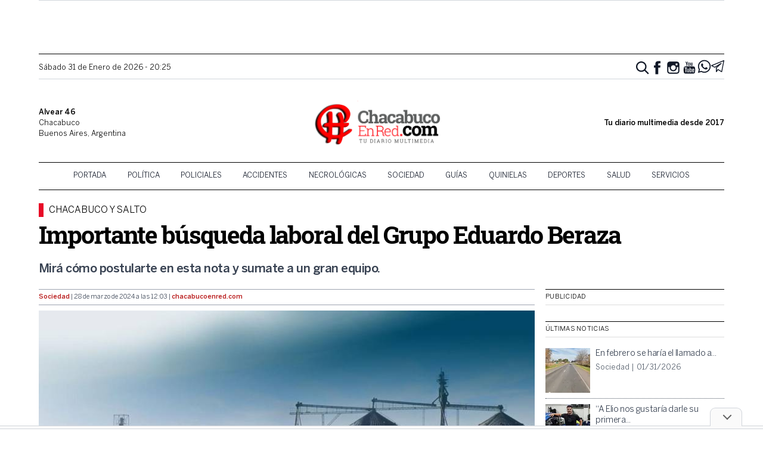

--- FILE ---
content_type: text/html; charset=UTF-8
request_url: https://chacabucoenred.com/importante-busqueda-laboral-del-grupo-eduardo-beraza/
body_size: 22540
content:
<!DOCTYPE html>
<html lang="es-AR">
<head>
    <link rel="preconnect" href="https://www.google-analytics.com">
    <link rel="preconnect" href="https://pagead2.googlesyndication.com">
    <link rel="preconnect" href="https://googleads.g.doubleclick.net">
    <meta charset="UTF-8">
    <meta name="viewport" content="width=device-width, initial-scale=1">
    <link rel="profile" href="https://gmpg.org/xfn/11">
    <link rel="pingback" href="https://chacabucoenred.com/xmlrpc.php">
    <meta name="theme-color" content="#d65050">
    <title>Importante búsqueda laboral del Grupo Eduardo Beraza | Chacabuco en Red</title>

<!-- The SEO Framework by Sybre Waaijer -->
<link rel="canonical" href="https://chacabucoenred.com/importante-busqueda-laboral-del-grupo-eduardo-beraza/" />
<meta name="description" content="Mirá cómo postularte en esta nota y sumate a un gran equipo." />
<meta property="og:type" content="article" />
<meta property="og:locale" content="es_CL" />
<meta property="og:site_name" content="Chacabuco en Red" />
<meta property="og:title" content="Importante búsqueda laboral del Grupo Eduardo Beraza | Chacabuco en Red" />
<meta property="og:description" content="Mirá cómo postularte en esta nota y sumate a un gran equipo." />
<meta property="og:url" content="https://chacabucoenred.com/importante-busqueda-laboral-del-grupo-eduardo-beraza/" />
<meta property="og:image" content="https://assets.chacabucoenred.com/LM6-VknA_f_y166ETshBq9_LGdA=/2024/03/silos-beraza.jpg" />
<meta property="og:image:width" content="1366" />
<meta property="og:image:height" content="692" />
<meta property="article:published_time" content="2024-03-28T15:03:52+00:00" />
<meta property="article:modified_time" content="2024-03-28T15:03:52+00:00" />
<meta property="article:author" content="https://www.facebook.com/chacabucoenred" />
<meta name="twitter:card" content="summary_large_image" />
<meta name="twitter:site" content="@chacabucoenred" />
<meta name="twitter:creator" content="@chacabucoenred" />
<meta name="twitter:title" content="Importante búsqueda laboral del Grupo Eduardo Beraza | Chacabuco en Red" />
<meta name="twitter:description" content="Mirá cómo postularte en esta nota y sumate a un gran equipo." />
<meta name="twitter:image" content="https://assets.chacabucoenred.com/LM6-VknA_f_y166ETshBq9_LGdA=/2024/03/silos-beraza.jpg" />
<meta name="google-site-verification" content="NiJh9MHnBm6KUAPP1wyIcg27HSrdxg-kLV-NrDYuvBs" />
<script type="application/ld+json">{"@context":"https://schema.org","@graph":[{"@type":"WebSite","@id":"https://chacabucoenred.com/#/schema/WebSite","url":"https://chacabucoenred.com/","name":"Chacabuco en Red","description":"Noticias de actualidad por profesionales","inLanguage":"es-AR","potentialAction":{"@type":"SearchAction","target":{"@type":"EntryPoint","urlTemplate":"https://chacabucoenred.com/search/{search_term_string}/"},"query-input":"required name=search_term_string"},"publisher":{"@type":"Organization","@id":"https://chacabucoenred.com/#/schema/Organization","name":"Chacabuco en Red","url":"https://chacabucoenred.com/","sameAs":["https://facebook.com/chacabucoenred","https://twitter.com/chacabucoenred","https://www.youtube.com/channel/UCbp5hl_mq57AlP569P4Iplw"],"logo":{"@type":"ImageObject","url":"https://chacabucoenred.com/wp-content/uploads/2025/02/cropped-logo-cher-showcase-nuevo.png","contentUrl":"https://chacabucoenred.com/wp-content/uploads/2025/02/cropped-logo-cher-showcase-nuevo.png","width":512,"height":512,"contentSize":"92619"}}},{"@type":"WebPage","@id":"https://chacabucoenred.com/importante-busqueda-laboral-del-grupo-eduardo-beraza/","url":"https://chacabucoenred.com/importante-busqueda-laboral-del-grupo-eduardo-beraza/","name":"Importante búsqueda laboral del Grupo Eduardo Beraza | Chacabuco en Red","description":"Mirá cómo postularte en esta nota y sumate a un gran equipo.","inLanguage":"es-AR","isPartOf":{"@id":"https://chacabucoenred.com/#/schema/WebSite"},"potentialAction":{"@type":"ReadAction","target":"https://chacabucoenred.com/importante-busqueda-laboral-del-grupo-eduardo-beraza/"},"datePublished":"2024-03-28T15:03:52+00:00","dateModified":"2024-03-28T15:03:52+00:00","author":{"@type":"Person","@id":"https://chacabucoenred.com/#/schema/Person/7f865d1fda73dfbe1b2ce084730e6ed2","name":"Chacabuco en Red","sameAs":["https://www.facebook.com/chacabucoenred","https://twitter.com/chacabucoenred"]}}]}</script>
<!-- / The SEO Framework by Sybre Waaijer | 7.21ms meta | 0.23ms boot -->

<link rel='dns-prefetch' href='//stats.wp.com' />
<link rel='dns-prefetch' href='//v0.wordpress.com' />
<link rel='dns-prefetch' href='//jetpack.wordpress.com' />
<link rel='dns-prefetch' href='//s0.wp.com' />
<link rel='dns-prefetch' href='//public-api.wordpress.com' />
<link rel='dns-prefetch' href='//0.gravatar.com' />
<link rel='dns-prefetch' href='//1.gravatar.com' />
<link rel='dns-prefetch' href='//2.gravatar.com' />
<link rel="alternate" type="application/rss+xml" title="Chacabuco en Red &raquo; Feed" href="https://chacabucoenred.com/feed/" />
<link rel="alternate" type="application/rss+xml" title="Chacabuco en Red &raquo; RSS de los comentarios" href="https://chacabucoenred.com/comments/feed/" />
<link rel="alternate" type="application/rss+xml" title="Chacabuco en Red &raquo; Importante búsqueda laboral del Grupo Eduardo Beraza RSS de los comentarios" href="https://chacabucoenred.com/importante-busqueda-laboral-del-grupo-eduardo-beraza/feed/" />
<link rel="alternate" title="oEmbed (JSON)" type="application/json+oembed" href="https://chacabucoenred.com/wp-json/oembed/1.0/embed?url=https%3A%2F%2Fchacabucoenred.com%2Fimportante-busqueda-laboral-del-grupo-eduardo-beraza%2F" />
<link rel="alternate" title="oEmbed (XML)" type="text/xml+oembed" href="https://chacabucoenred.com/wp-json/oembed/1.0/embed?url=https%3A%2F%2Fchacabucoenred.com%2Fimportante-busqueda-laboral-del-grupo-eduardo-beraza%2F&#038;format=xml" />
<style id='wp-img-auto-sizes-contain-inline-css' type='text/css'>
img:is([sizes=auto i],[sizes^="auto," i]){contain-intrinsic-size:3000px 1500px}
/*# sourceURL=wp-img-auto-sizes-contain-inline-css */
</style>
<style id='wp-emoji-styles-inline-css' type='text/css'>

	img.wp-smiley, img.emoji {
		display: inline !important;
		border: none !important;
		box-shadow: none !important;
		height: 1em !important;
		width: 1em !important;
		margin: 0 0.07em !important;
		vertical-align: -0.1em !important;
		background: none !important;
		padding: 0 !important;
	}
/*# sourceURL=wp-emoji-styles-inline-css */
</style>
<style id='wp-block-library-inline-css' type='text/css'>
:root{--wp-block-synced-color:#7a00df;--wp-block-synced-color--rgb:122,0,223;--wp-bound-block-color:var(--wp-block-synced-color);--wp-editor-canvas-background:#ddd;--wp-admin-theme-color:#007cba;--wp-admin-theme-color--rgb:0,124,186;--wp-admin-theme-color-darker-10:#006ba1;--wp-admin-theme-color-darker-10--rgb:0,107,160.5;--wp-admin-theme-color-darker-20:#005a87;--wp-admin-theme-color-darker-20--rgb:0,90,135;--wp-admin-border-width-focus:2px}@media (min-resolution:192dpi){:root{--wp-admin-border-width-focus:1.5px}}.wp-element-button{cursor:pointer}:root .has-very-light-gray-background-color{background-color:#eee}:root .has-very-dark-gray-background-color{background-color:#313131}:root .has-very-light-gray-color{color:#eee}:root .has-very-dark-gray-color{color:#313131}:root .has-vivid-green-cyan-to-vivid-cyan-blue-gradient-background{background:linear-gradient(135deg,#00d084,#0693e3)}:root .has-purple-crush-gradient-background{background:linear-gradient(135deg,#34e2e4,#4721fb 50%,#ab1dfe)}:root .has-hazy-dawn-gradient-background{background:linear-gradient(135deg,#faaca8,#dad0ec)}:root .has-subdued-olive-gradient-background{background:linear-gradient(135deg,#fafae1,#67a671)}:root .has-atomic-cream-gradient-background{background:linear-gradient(135deg,#fdd79a,#004a59)}:root .has-nightshade-gradient-background{background:linear-gradient(135deg,#330968,#31cdcf)}:root .has-midnight-gradient-background{background:linear-gradient(135deg,#020381,#2874fc)}:root{--wp--preset--font-size--normal:16px;--wp--preset--font-size--huge:42px}.has-regular-font-size{font-size:1em}.has-larger-font-size{font-size:2.625em}.has-normal-font-size{font-size:var(--wp--preset--font-size--normal)}.has-huge-font-size{font-size:var(--wp--preset--font-size--huge)}.has-text-align-center{text-align:center}.has-text-align-left{text-align:left}.has-text-align-right{text-align:right}.has-fit-text{white-space:nowrap!important}#end-resizable-editor-section{display:none}.aligncenter{clear:both}.items-justified-left{justify-content:flex-start}.items-justified-center{justify-content:center}.items-justified-right{justify-content:flex-end}.items-justified-space-between{justify-content:space-between}.screen-reader-text{border:0;clip-path:inset(50%);height:1px;margin:-1px;overflow:hidden;padding:0;position:absolute;width:1px;word-wrap:normal!important}.screen-reader-text:focus{background-color:#ddd;clip-path:none;color:#444;display:block;font-size:1em;height:auto;left:5px;line-height:normal;padding:15px 23px 14px;text-decoration:none;top:5px;width:auto;z-index:100000}html :where(.has-border-color){border-style:solid}html :where([style*=border-top-color]){border-top-style:solid}html :where([style*=border-right-color]){border-right-style:solid}html :where([style*=border-bottom-color]){border-bottom-style:solid}html :where([style*=border-left-color]){border-left-style:solid}html :where([style*=border-width]){border-style:solid}html :where([style*=border-top-width]){border-top-style:solid}html :where([style*=border-right-width]){border-right-style:solid}html :where([style*=border-bottom-width]){border-bottom-style:solid}html :where([style*=border-left-width]){border-left-style:solid}html :where(img[class*=wp-image-]){height:auto;max-width:100%}:where(figure){margin:0 0 1em}html :where(.is-position-sticky){--wp-admin--admin-bar--position-offset:var(--wp-admin--admin-bar--height,0px)}@media screen and (max-width:600px){html :where(.is-position-sticky){--wp-admin--admin-bar--position-offset:0px}}

/*# sourceURL=wp-block-library-inline-css */
</style><style id='wp-block-heading-inline-css' type='text/css'>
h1:where(.wp-block-heading).has-background,h2:where(.wp-block-heading).has-background,h3:where(.wp-block-heading).has-background,h4:where(.wp-block-heading).has-background,h5:where(.wp-block-heading).has-background,h6:where(.wp-block-heading).has-background{padding:1.25em 2.375em}h1.has-text-align-left[style*=writing-mode]:where([style*=vertical-lr]),h1.has-text-align-right[style*=writing-mode]:where([style*=vertical-rl]),h2.has-text-align-left[style*=writing-mode]:where([style*=vertical-lr]),h2.has-text-align-right[style*=writing-mode]:where([style*=vertical-rl]),h3.has-text-align-left[style*=writing-mode]:where([style*=vertical-lr]),h3.has-text-align-right[style*=writing-mode]:where([style*=vertical-rl]),h4.has-text-align-left[style*=writing-mode]:where([style*=vertical-lr]),h4.has-text-align-right[style*=writing-mode]:where([style*=vertical-rl]),h5.has-text-align-left[style*=writing-mode]:where([style*=vertical-lr]),h5.has-text-align-right[style*=writing-mode]:where([style*=vertical-rl]),h6.has-text-align-left[style*=writing-mode]:where([style*=vertical-lr]),h6.has-text-align-right[style*=writing-mode]:where([style*=vertical-rl]){rotate:180deg}
/*# sourceURL=https://chacabucoenred.com/wp-includes/blocks/heading/style.min.css */
</style>
<style id='wp-block-list-inline-css' type='text/css'>
ol,ul{box-sizing:border-box}:root :where(.wp-block-list.has-background){padding:1.25em 2.375em}
/*# sourceURL=https://chacabucoenred.com/wp-includes/blocks/list/style.min.css */
</style>
<style id='wp-block-paragraph-inline-css' type='text/css'>
.is-small-text{font-size:.875em}.is-regular-text{font-size:1em}.is-large-text{font-size:2.25em}.is-larger-text{font-size:3em}.has-drop-cap:not(:focus):first-letter{float:left;font-size:8.4em;font-style:normal;font-weight:100;line-height:.68;margin:.05em .1em 0 0;text-transform:uppercase}body.rtl .has-drop-cap:not(:focus):first-letter{float:none;margin-left:.1em}p.has-drop-cap.has-background{overflow:hidden}:root :where(p.has-background){padding:1.25em 2.375em}:where(p.has-text-color:not(.has-link-color)) a{color:inherit}p.has-text-align-left[style*="writing-mode:vertical-lr"],p.has-text-align-right[style*="writing-mode:vertical-rl"]{rotate:180deg}
/*# sourceURL=https://chacabucoenred.com/wp-includes/blocks/paragraph/style.min.css */
</style>
<style id='global-styles-inline-css' type='text/css'>
:root{--wp--preset--aspect-ratio--square: 1;--wp--preset--aspect-ratio--4-3: 4/3;--wp--preset--aspect-ratio--3-4: 3/4;--wp--preset--aspect-ratio--3-2: 3/2;--wp--preset--aspect-ratio--2-3: 2/3;--wp--preset--aspect-ratio--16-9: 16/9;--wp--preset--aspect-ratio--9-16: 9/16;--wp--preset--color--black: #000000;--wp--preset--color--cyan-bluish-gray: #abb8c3;--wp--preset--color--white: #ffffff;--wp--preset--color--pale-pink: #f78da7;--wp--preset--color--vivid-red: #cf2e2e;--wp--preset--color--luminous-vivid-orange: #ff6900;--wp--preset--color--luminous-vivid-amber: #fcb900;--wp--preset--color--light-green-cyan: #7bdcb5;--wp--preset--color--vivid-green-cyan: #00d084;--wp--preset--color--pale-cyan-blue: #8ed1fc;--wp--preset--color--vivid-cyan-blue: #0693e3;--wp--preset--color--vivid-purple: #9b51e0;--wp--preset--gradient--vivid-cyan-blue-to-vivid-purple: linear-gradient(135deg,rgb(6,147,227) 0%,rgb(155,81,224) 100%);--wp--preset--gradient--light-green-cyan-to-vivid-green-cyan: linear-gradient(135deg,rgb(122,220,180) 0%,rgb(0,208,130) 100%);--wp--preset--gradient--luminous-vivid-amber-to-luminous-vivid-orange: linear-gradient(135deg,rgb(252,185,0) 0%,rgb(255,105,0) 100%);--wp--preset--gradient--luminous-vivid-orange-to-vivid-red: linear-gradient(135deg,rgb(255,105,0) 0%,rgb(207,46,46) 100%);--wp--preset--gradient--very-light-gray-to-cyan-bluish-gray: linear-gradient(135deg,rgb(238,238,238) 0%,rgb(169,184,195) 100%);--wp--preset--gradient--cool-to-warm-spectrum: linear-gradient(135deg,rgb(74,234,220) 0%,rgb(151,120,209) 20%,rgb(207,42,186) 40%,rgb(238,44,130) 60%,rgb(251,105,98) 80%,rgb(254,248,76) 100%);--wp--preset--gradient--blush-light-purple: linear-gradient(135deg,rgb(255,206,236) 0%,rgb(152,150,240) 100%);--wp--preset--gradient--blush-bordeaux: linear-gradient(135deg,rgb(254,205,165) 0%,rgb(254,45,45) 50%,rgb(107,0,62) 100%);--wp--preset--gradient--luminous-dusk: linear-gradient(135deg,rgb(255,203,112) 0%,rgb(199,81,192) 50%,rgb(65,88,208) 100%);--wp--preset--gradient--pale-ocean: linear-gradient(135deg,rgb(255,245,203) 0%,rgb(182,227,212) 50%,rgb(51,167,181) 100%);--wp--preset--gradient--electric-grass: linear-gradient(135deg,rgb(202,248,128) 0%,rgb(113,206,126) 100%);--wp--preset--gradient--midnight: linear-gradient(135deg,rgb(2,3,129) 0%,rgb(40,116,252) 100%);--wp--preset--font-size--small: 13px;--wp--preset--font-size--medium: 20px;--wp--preset--font-size--large: 36px;--wp--preset--font-size--x-large: 42px;--wp--preset--spacing--20: 0.44rem;--wp--preset--spacing--30: 0.67rem;--wp--preset--spacing--40: 1rem;--wp--preset--spacing--50: 1.5rem;--wp--preset--spacing--60: 2.25rem;--wp--preset--spacing--70: 3.38rem;--wp--preset--spacing--80: 5.06rem;--wp--preset--shadow--natural: 6px 6px 9px rgba(0, 0, 0, 0.2);--wp--preset--shadow--deep: 12px 12px 50px rgba(0, 0, 0, 0.4);--wp--preset--shadow--sharp: 6px 6px 0px rgba(0, 0, 0, 0.2);--wp--preset--shadow--outlined: 6px 6px 0px -3px rgb(255, 255, 255), 6px 6px rgb(0, 0, 0);--wp--preset--shadow--crisp: 6px 6px 0px rgb(0, 0, 0);}:where(.is-layout-flex){gap: 0.5em;}:where(.is-layout-grid){gap: 0.5em;}body .is-layout-flex{display: flex;}.is-layout-flex{flex-wrap: wrap;align-items: center;}.is-layout-flex > :is(*, div){margin: 0;}body .is-layout-grid{display: grid;}.is-layout-grid > :is(*, div){margin: 0;}:where(.wp-block-columns.is-layout-flex){gap: 2em;}:where(.wp-block-columns.is-layout-grid){gap: 2em;}:where(.wp-block-post-template.is-layout-flex){gap: 1.25em;}:where(.wp-block-post-template.is-layout-grid){gap: 1.25em;}.has-black-color{color: var(--wp--preset--color--black) !important;}.has-cyan-bluish-gray-color{color: var(--wp--preset--color--cyan-bluish-gray) !important;}.has-white-color{color: var(--wp--preset--color--white) !important;}.has-pale-pink-color{color: var(--wp--preset--color--pale-pink) !important;}.has-vivid-red-color{color: var(--wp--preset--color--vivid-red) !important;}.has-luminous-vivid-orange-color{color: var(--wp--preset--color--luminous-vivid-orange) !important;}.has-luminous-vivid-amber-color{color: var(--wp--preset--color--luminous-vivid-amber) !important;}.has-light-green-cyan-color{color: var(--wp--preset--color--light-green-cyan) !important;}.has-vivid-green-cyan-color{color: var(--wp--preset--color--vivid-green-cyan) !important;}.has-pale-cyan-blue-color{color: var(--wp--preset--color--pale-cyan-blue) !important;}.has-vivid-cyan-blue-color{color: var(--wp--preset--color--vivid-cyan-blue) !important;}.has-vivid-purple-color{color: var(--wp--preset--color--vivid-purple) !important;}.has-black-background-color{background-color: var(--wp--preset--color--black) !important;}.has-cyan-bluish-gray-background-color{background-color: var(--wp--preset--color--cyan-bluish-gray) !important;}.has-white-background-color{background-color: var(--wp--preset--color--white) !important;}.has-pale-pink-background-color{background-color: var(--wp--preset--color--pale-pink) !important;}.has-vivid-red-background-color{background-color: var(--wp--preset--color--vivid-red) !important;}.has-luminous-vivid-orange-background-color{background-color: var(--wp--preset--color--luminous-vivid-orange) !important;}.has-luminous-vivid-amber-background-color{background-color: var(--wp--preset--color--luminous-vivid-amber) !important;}.has-light-green-cyan-background-color{background-color: var(--wp--preset--color--light-green-cyan) !important;}.has-vivid-green-cyan-background-color{background-color: var(--wp--preset--color--vivid-green-cyan) !important;}.has-pale-cyan-blue-background-color{background-color: var(--wp--preset--color--pale-cyan-blue) !important;}.has-vivid-cyan-blue-background-color{background-color: var(--wp--preset--color--vivid-cyan-blue) !important;}.has-vivid-purple-background-color{background-color: var(--wp--preset--color--vivid-purple) !important;}.has-black-border-color{border-color: var(--wp--preset--color--black) !important;}.has-cyan-bluish-gray-border-color{border-color: var(--wp--preset--color--cyan-bluish-gray) !important;}.has-white-border-color{border-color: var(--wp--preset--color--white) !important;}.has-pale-pink-border-color{border-color: var(--wp--preset--color--pale-pink) !important;}.has-vivid-red-border-color{border-color: var(--wp--preset--color--vivid-red) !important;}.has-luminous-vivid-orange-border-color{border-color: var(--wp--preset--color--luminous-vivid-orange) !important;}.has-luminous-vivid-amber-border-color{border-color: var(--wp--preset--color--luminous-vivid-amber) !important;}.has-light-green-cyan-border-color{border-color: var(--wp--preset--color--light-green-cyan) !important;}.has-vivid-green-cyan-border-color{border-color: var(--wp--preset--color--vivid-green-cyan) !important;}.has-pale-cyan-blue-border-color{border-color: var(--wp--preset--color--pale-cyan-blue) !important;}.has-vivid-cyan-blue-border-color{border-color: var(--wp--preset--color--vivid-cyan-blue) !important;}.has-vivid-purple-border-color{border-color: var(--wp--preset--color--vivid-purple) !important;}.has-vivid-cyan-blue-to-vivid-purple-gradient-background{background: var(--wp--preset--gradient--vivid-cyan-blue-to-vivid-purple) !important;}.has-light-green-cyan-to-vivid-green-cyan-gradient-background{background: var(--wp--preset--gradient--light-green-cyan-to-vivid-green-cyan) !important;}.has-luminous-vivid-amber-to-luminous-vivid-orange-gradient-background{background: var(--wp--preset--gradient--luminous-vivid-amber-to-luminous-vivid-orange) !important;}.has-luminous-vivid-orange-to-vivid-red-gradient-background{background: var(--wp--preset--gradient--luminous-vivid-orange-to-vivid-red) !important;}.has-very-light-gray-to-cyan-bluish-gray-gradient-background{background: var(--wp--preset--gradient--very-light-gray-to-cyan-bluish-gray) !important;}.has-cool-to-warm-spectrum-gradient-background{background: var(--wp--preset--gradient--cool-to-warm-spectrum) !important;}.has-blush-light-purple-gradient-background{background: var(--wp--preset--gradient--blush-light-purple) !important;}.has-blush-bordeaux-gradient-background{background: var(--wp--preset--gradient--blush-bordeaux) !important;}.has-luminous-dusk-gradient-background{background: var(--wp--preset--gradient--luminous-dusk) !important;}.has-pale-ocean-gradient-background{background: var(--wp--preset--gradient--pale-ocean) !important;}.has-electric-grass-gradient-background{background: var(--wp--preset--gradient--electric-grass) !important;}.has-midnight-gradient-background{background: var(--wp--preset--gradient--midnight) !important;}.has-small-font-size{font-size: var(--wp--preset--font-size--small) !important;}.has-medium-font-size{font-size: var(--wp--preset--font-size--medium) !important;}.has-large-font-size{font-size: var(--wp--preset--font-size--large) !important;}.has-x-large-font-size{font-size: var(--wp--preset--font-size--x-large) !important;}
/*# sourceURL=global-styles-inline-css */
</style>

<style id='classic-theme-styles-inline-css' type='text/css'>
/*! This file is auto-generated */
.wp-block-button__link{color:#fff;background-color:#32373c;border-radius:9999px;box-shadow:none;text-decoration:none;padding:calc(.667em + 2px) calc(1.333em + 2px);font-size:1.125em}.wp-block-file__button{background:#32373c;color:#fff;text-decoration:none}
/*# sourceURL=/wp-includes/css/classic-themes.min.css */
</style>
<link rel='stylesheet' id='CHACABUCOENRED_css-css' href='https://chacabucoenred.com/wp-content/themes/tailwind/dist/css.f9fff3ad3bcd151835de.css?ver=2.0' type='text/css' media='all' />
<link rel="https://api.w.org/" href="https://chacabucoenred.com/wp-json/" /><link rel="alternate" title="JSON" type="application/json" href="https://chacabucoenred.com/wp-json/wp/v2/posts/143559" /><link rel="EditURI" type="application/rsd+xml" title="RSD" href="https://chacabucoenred.com/xmlrpc.php?rsd" />
  <script src="https://cdn.onesignal.com/sdks/web/v16/OneSignalSDK.page.js" defer></script>
  <script>
          window.OneSignalDeferred = window.OneSignalDeferred || [];
          OneSignalDeferred.push(async function(OneSignal) {
            await OneSignal.init({
              appId: "323dac61-f86d-4374-bc5c-610d2a22083e",
              serviceWorkerOverrideForTypical: true,
              path: "https://chacabucoenred.com/wp-content/plugins/onesignal-free-web-push-notifications/sdk_files/",
              serviceWorkerParam: { scope: "/wp-content/plugins/onesignal-free-web-push-notifications/sdk_files/push/onesignal/" },
              serviceWorkerPath: "OneSignalSDKWorker.js",
            });
          });

          // Unregister the legacy OneSignal service worker to prevent scope conflicts
          if (navigator.serviceWorker) {
            navigator.serviceWorker.getRegistrations().then((registrations) => {
              // Iterate through all registered service workers
              registrations.forEach((registration) => {
                // Check the script URL to identify the specific service worker
                if (registration.active && registration.active.scriptURL.includes('OneSignalSDKWorker.js.php')) {
                  // Unregister the service worker
                  registration.unregister().then((success) => {
                    if (success) {
                      console.log('OneSignalSW: Successfully unregistered:', registration.active.scriptURL);
                    } else {
                      console.log('OneSignalSW: Failed to unregister:', registration.active.scriptURL);
                    }
                  });
                }
              });
            }).catch((error) => {
              console.error('Error fetching service worker registrations:', error);
            });
        }
        </script>
	<style>img#wpstats{display:none}</style>
		
        <script async src="https://securepubads.g.doubleclick.net/tag/js/gpt.js"></script>
        <script>
            window.adContainer = window.innerWidth < 970 ? "mobile" : "desktop";

            window.googletag = window.googletag || {cmd: []};
            googletag.cmd.push(function() {
    window.adPage = "nota";
            if (window.adContainer === 'desktop') {
                googletag.defineSlot('/23289589059/chacabucoenred/chacabucoenred_desktop_nota_top970x90', [[728,90], [970,90]], 'ad_header').addService(googletag.pubads());
                googletag.defineSlot('/23289589059/chacabucoenred/chacabucoenred_desktop_nota_zocalo970x90', [[728,90], [970,90]], 'zocalo970x90').addService(googletag.pubads());
                googletag.defineSlot('/23289589059/chacabucoenred/chacabucoenred_desktop_nota_itt800x600', [[800,600], [1,1]], 'ad_itt').addService(googletag.pubads());
                googletag.defineSlot('/23289589059/chacabucoenred/chacabucoenred_desktop_nota_300x600_1', [[300, 600], [300, 250]], 'ad_sidebar_1').addService(googletag.pubads());
                googletag.defineSlot('/23289589059/chacabucoenred/chacabucoenred_desktop_nota_300x600_2', [[300, 600], [300, 250]], 'ad_sidebar_2').addService(googletag.pubads());
                googletag.defineSlot('/23289589059/chacabucoenred/chacabucoenred_desktop_nota_336x280_1', [[300, 250], [336, 280]], 'ad_sidebar_between_news').addService(googletag.pubads());
                googletag.defineSlot('/23289589059/chacabucoenred/chacabucoenred_desktop_nota_inline_640x480_1', [[640, 480], [1, 1]], 'ad_inline').addService(googletag.pubads());
                // Defined on footer: googletag.defineSlot('/23289589059/chacabucoenred/chacabucoenred_desktop_nota_160x600_1', [[120,600], [160,600]], 'chacabucoenred_desktop_nota_160x600_1').addService(googletag.pubads());
                // Defined on footer: googletag.defineSlot('/23289589059/chacabucoenred/chacabucoenred_desktop_nota_160x600_2', [[120,600], [160,600]], 'chacabucoenred_desktop_nota_160x600_2').addService(googletag.pubads());
            } else {
                googletag.defineSlot('/23289589059/chacabucoenred/chacabucoenred_mobile_nota_top320x50', [[300,50], [300,100], [320,50], [320,100]], 'ad_header').addService(googletag.pubads());
                googletag.defineSlot('/23289589059/chacabucoenred/chacabucoenred_mobile_nota_zocalo970x90', [[300,50], [300,100], [320,50], [320,100]], 'zocalo970x90').addService(googletag.pubads());
                googletag.defineSlot('/23289589059/chacabucoenred/chacabucoenred_mobile_nota_itt320x480', [[320,480]], 'ad_itt').addService(googletag.pubads());
                googletag.defineSlot('/23289589059/chacabucoenred/chacabucoenred_mobile_nota_336x280_1', [[300, 250], [336, 280]], 'ad_sidebar_1').addService(googletag.pubads());
                googletag.defineSlot('/23289589059/chacabucoenred/chacabucoenred_mobile_nota_336x280_2', [[300, 250], [336, 280]], 'ad_sidebar_2').addService(googletag.pubads());
                googletag.defineSlot('/23289589059/chacabucoenred/chacabucoenred_mobile_nota_336x280_3', [[300, 250], [336, 280]], 'ad_sidebar_between_news').addService(googletag.pubads());
                googletag.defineSlot('/23289589059/chacabucoenred/chacabucoenred_mobile_nota_inline_336x280_1', [[336, 280], [300, 250], [1, 1]], 'ad_inline').addService(googletag.pubads());
            }
        
                googletag.pubads().enableSingleRequest();
                googletag.enableServices();
            });
        </script>
        <!-- Meta Pixel Code -->
    <script>
    !function(f,b,e,v,n,t,s)
    {if(f.fbq)return;n=f.fbq=function(){n.callMethod?
    n.callMethod.apply(n,arguments):n.queue.push(arguments)};
    if(!f._fbq)f._fbq=n;n.push=n;n.loaded=!0;n.version='2.0';
    n.queue=[];t=b.createElement(e);t.async=!0;
    t.src=v;s=b.getElementsByTagName(e)[0];
    s.parentNode.insertBefore(t,s)}(window, document,'script',
    'https://connect.facebook.net/en_US/fbevents.js');
    fbq('init', '434638079264751');
    fbq('track', 'PageView');
    </script>
    <noscript><img height="1" width="1" style="display:none"
    src="https://www.facebook.com/tr?id=434638079264751&ev=PageView&noscript=1"
    /></noscript>
    <!-- End Meta Pixel Code --><meta name="facebook-domain-verification" content="hrhn62w178bvuwkn302zuzq2mfxs5e" /><script type="application/ld+json">{"@context":"http:\/\/schema.org","@type":"NewsMediaOrganization","@id":"https:\/\/chacabucoenred.com#Organization","name":"Chacabuco en Red","url":"https:\/\/chacabucoenred.com","logo":{"@type":"ImageObject","url":"https:\/\/assets.chacabucoenred.com\/W-RxpeCL_opRiBD2cDtVLCcDgNA=\/2025\/02\/cropped-logo-cher-showcase-nuevo.png","width":512,"height":512}}</script><script type="application/ld+json">{"@context":"http:\/\/schema.org","@type":"NewsArticle","url":"https:\/\/chacabucoenred.com\/importante-busqueda-laboral-del-grupo-eduardo-beraza\/","mainEntityOfPage":{"@type":"WebPage","@id":"https:\/\/chacabucoenred.com\/importante-busqueda-laboral-del-grupo-eduardo-beraza\/"},"headline":"Importante b\u00fasqueda laboral del Grupo Eduardo Beraza","datePublished":"2024-03-28T12:03:52-0300","dateModified":"2024-03-28T12:03:52-0300","author":{"@type":"Person","name":"Chacabuco en Red"},"description":"Mir\u00e1 c\u00f3mo postularte en esta nota y sumate a un gran equipo.","articleBody":"<!-- wp:paragraph -->\n<p>El Grupo Eduardo Beraza busca: <strong>APLICADOR DE FERTILIZANTES<\/strong><\/p>\n<!-- \/wp:paragraph -->\n\n<!-- wp:heading -->\n<h2 class=\"wp-block-heading\">Entre sus tareas deber\u00e1:<\/h2>\n<!-- \/wp:heading -->\n\n<!-- wp:list -->\n<ul><!-- wp:list-item -->\n<li>Operar el servicio de aplicaci\u00f3n de fertilizantes con dosis variables<\/li>\n<!-- \/wp:list-item -->\n\n<!-- wp:list-item -->\n<li>Ser el responsable de la calibraci\u00f3n del equipo y la aplicaci\u00f3n prescripta<\/li>\n<!-- \/wp:list-item -->\n\n<!-- wp:list-item -->\n<li>Controlar las variables de proceso y corregir desv\u00edos durante la operaci\u00f3n<\/li>\n<!-- \/wp:list-item -->\n\n<!-- wp:list-item -->\n<li>Ser el responsable de velar por el optimo funcionamiento de los equipos a su cargo, y gestionar sus planes de mantenimiento<\/li>\n<!-- \/wp:list-item -->\n\n<!-- wp:list-item -->\n<li>Registrar informaci\u00f3n de las tareas realizadas<\/li>\n<!-- \/wp:list-item -->\n\n<!-- wp:list-item -->\n<li>Durante los per\u00edodos de baja, brindar\u00e1 soporte operativo a las \u00e1reas de producci\u00f3n y planta<\/li>\n<!-- \/wp:list-item --><\/ul>\n<!-- \/wp:list -->\n\n<!-- wp:heading -->\n<h2 class=\"wp-block-heading\">Requisitos:<\/h2>\n<!-- \/wp:heading -->\n\n<!-- wp:list -->\n<ul><!-- wp:list-item -->\n<li>Contar con experiencia en manejo de sistema de pilotos autom\u00e1ticos y carnet habilitante<\/li>\n<!-- \/wp:list-item --><\/ul>\n<!-- \/wp:list -->\n\n<!-- wp:heading {\"level\":3} -->\n<h3 class=\"wp-block-heading\"><strong>ENVI\u00c1 TU CV CON REFERENCIAS A: cvrh@eberaza.com.ar <br>ASUNTO: Ap. Fertilizante<\/strong><\/h3>\n<!-- \/wp:heading -->","articleSection":"Sociedad","image":{"@type":"ImageObject","url":"h","width":"t","height":"t"},"publisher":{"@type":"Organization","name":"Qu\u00e9 Pens\u00e1s Chacabuco","logo":{"@type":"ImageObject","url":"https:\/\/chacabucoenred.com\/wp-content\/themes\/tailwind\/dist\/images\/logo.png","width":386,"height":53}}}</script><meta name="outreach_verification" content="jphM2VaHzMKAjO2TSZPj" /><link rel="manifest" href="https://chacabucoenred.com/wp-content/themes/tailwind/manifest.json"><link rel="icon" href="https://chacabucoenred.com/wp-content/uploads/2025/02/cropped-logo-cher-showcase-nuevo-32x32.png" sizes="32x32" />
<link rel="icon" href="https://chacabucoenred.com/wp-content/uploads/2025/02/cropped-logo-cher-showcase-nuevo-192x192.png" sizes="192x192" />
<link rel="apple-touch-icon" href="https://chacabucoenred.com/wp-content/uploads/2025/02/cropped-logo-cher-showcase-nuevo-180x180.png" />
<meta name="msapplication-TileImage" content="https://chacabucoenred.com/wp-content/uploads/2025/02/cropped-logo-cher-showcase-nuevo-270x270.png" />
		<style type="text/css" id="wp-custom-css">
			.article__content .adsbygoogle {
	margin: 1rem 0 2rem 0;
}

@media screen and (max-width: 767px) {
	.article__content figure {
		padding-left: 0;
		padding-right: 0;
	}
	
	.article__content blockquote {
		margin: 0;
	}
	
	.article__content blockquote p {
		font-size: 1.5rem !important;
	}
	
	.wp-block-pullquote {
		padding: 0;
	}
}

/* Banner telecom 2022/08/03 */

.telecom-ad > div {
	margin: 0 auto;
}

.telecom-ad > img {
	max-width: 1px; max-height: 1px;
}

@media screen and (max-width: 800px) {
	.telecom-ad > div {
		width: 100% !important;
		height: auto !important;
	}
}

/* fix banner single below post */

.rotate--after-content img, .rotate--after-content video {
	width: auto;
	max-width: 100%;
}

/* fix horizontal scroll thanks to google adsense (remove padding to container) */

.rotate--header {
	padding: 0 !important;
}

.rotate--header > span {
	margin: .5rem .5rem .25rem .5rem !important;
}

.rotate--header > .g {
	margin-bottom: .5rem !important;
}

/* fix horizontal scroll thanks to google adsense (max width 100vw for mobile in single) */

@media screen and (max-width: 640px) {
	body.single .article__content {
		max-width: 100vw;
	}
}

/** menu hide clasificados **/

.nav-primary li.clasificados, .mobile-menu li.clasificados {
	display: none;
}

.page-template-services .nav-primary li.clasificados, .page-template-services .mobile-menu li.clasificados {
	display: inline-block;
}

.nav-primary a {
	padding-left: .9rem;
	padding-right: .9rem;
}

iframe[src*="maps"] {
	aspect-ratio: 1;
}

/** drive pdf embed **/

.article__content iframe[src^="https://drive.google.com/file/d/"] {
	aspect-ratio: 4/3;
	margin-top: 1rem;
}

/** post videos **/

.article__content iframe[src*="rumble.com"] {
    aspect-ratio: 16/9;
}		</style>
		</head>

<body class="wp-singular post-template-default single single-post postid-143559 single-format-standard wp-theme-tailwind pt-[50px] md:pt-[90px] singular">
    <aside class="ad--header fixed top-0 z-[60] transition-all w-full">
        <div class="ad bg-[#fafafa] border-l border-r border-b border-gray-300 container mx-auto">
            <div id="ad_header"></div>
        </div>

        <script>
            googletag.cmd.push(() => {
                googletag.display('ad_header');
            });
        </script>
    </aside>

    <div class="mobile-menu transition block fixed left-0 top-0 h-full w-full bg-white px-2 py-2 overflow-scroll z-[70]">
        <button class="toggle close absolute pin-t pin-r mt-4 mr-4 button button-sm">Cerrar</button>

        <form role="search" method="GET" action="https://chacabucoenred.com/" class="text-left mb-5">
            <input name="s" type="search" aria-label="Buscar..." placeholder="Buscar..." class="inline-block m-0 p-2 not-italic bg-transparent text-red-qpc font-normal border-2 border-red-qpc text-sm focus:shadow-none focus:transform-none w-48 mr-2" value="">
            <button type="submit" aria-label="Buscar">
                <svg class="fill-current text-red-qpc inline-block h-6 w-6" xmlns="http://www.w3.org/2000/svg" viewBox="0 0 20 20"><path d="M12.9 14.32a8 8 0 1 1 1.41-1.41l5.35 5.33-1.42 1.42-5.33-5.34zM8 14A6 6 0 1 0 8 2a6 6 0 0 0 0 12z"/></svg>
            </button>
        </form>

                    <nav id="mobile-menu" class="nav-mobile nav-mobile--primary mb-2"><ul id="menu-menu-principal-de-categorias" class="list-reset m-12 leading-tight"><li id="menu-item-34240" class="menu-item menu-item-type-custom menu-item-object-custom menu-item-34240"><a href="/">Portada</a></li>
<li id="menu-item-6840" class="menu-item menu-item-type-taxonomy menu-item-object-category menu-item-6840"><a href="https://chacabucoenred.com/category/politica/">Política</a></li>
<li id="menu-item-6841" class="menu-item menu-item-type-taxonomy menu-item-object-category menu-item-6841"><a href="https://chacabucoenred.com/category/policiales/">Policiales</a></li>
<li id="menu-item-86285" class="menu-item menu-item-type-taxonomy menu-item-object-category menu-item-86285"><a href="https://chacabucoenred.com/category/accidentes/">Accidentes</a></li>
<li id="menu-item-34295" class="menu-item menu-item-type-custom menu-item-object-custom menu-item-34295"><a href="/necrologicas/">Necrológicas</a></li>
<li id="menu-item-6844" class="menu-item menu-item-type-taxonomy menu-item-object-category current-post-ancestor current-menu-parent current-post-parent menu-item-6844"><a href="https://chacabucoenred.com/category/sociales/">Sociedad</a></li>
<li id="menu-item-122187" class="menu-item menu-item-type-custom menu-item-object-custom menu-item-has-children menu-item-122187"><a href="#">Guías</a>
<ul class="sub-menu">
	<li id="menu-item-38063" class="menu-item menu-item-type-custom menu-item-object-custom menu-item-38063"><a href="/guia-comercial">Comercial</a></li>
	<li id="menu-item-122188" class="menu-item menu-item-type-custom menu-item-object-custom menu-item-122188"><a href="/profesionales/">Profesional</a></li>
	<li id="menu-item-122189" class="menu-item menu-item-type-custom menu-item-object-custom menu-item-122189"><a href="/telefonos-utiles/">Telefónica</a></li>
</ul>
</li>
<li id="menu-item-91960" class="menu-item menu-item-type-custom menu-item-object-custom menu-item-91960"><a href="/quinielas/">Quinielas</a></li>
<li id="menu-item-105531" class="menu-item menu-item-type-taxonomy menu-item-object-category menu-item-105531"><a href="https://chacabucoenred.com/category/deportes/">Deportes</a></li>
<li id="menu-item-8080" class="menu-item menu-item-type-taxonomy menu-item-object-category menu-item-8080"><a href="https://chacabucoenred.com/category/salud/">Salud</a></li>
<li id="menu-item-134876" class="menu-item menu-item-type-post_type menu-item-object-page menu-item-134876"><a href="https://chacabucoenred.com/servicios/">Servicios</a></li>
</ul></nav>        
            </div>

    <header class="header container text-xs border-t border-black mb-4">
        <div aria-label="" class="header__floating-logo md:hidden">
            <a href="https://chacabucoenred.com/" rel="home" title="Chacabuco en Red">
                <img alt="Logo de Chacabuco en Red" aria-label="" class="h-full max-h-full w-auto" src="https://chacabucoenred.com/wp-content/themes/tailwind/dist/images/logo.png" width="440" height="155">
            </a>
        </div>

        <div class="header__info border-b border-gray-300 mb-2 pt-2 pb-1 grid items-center grid-cols-[4fr,6fr]">
            <div class="header__date hidden md:block">
                                <span class="capitalize">sábado 31</span> de <span class="capitalize">enero</span> de 2026 - 20:25            </div>

            <div class="header__social md:text-right">
                <ul class="m-0 ml-1 p-0 flex md:justify-end gap-2">
                    <li class="flex-start z-50 mb-0 relative hidden md:block">
                        <a href="#" rel="noopener" id="desktop-search-button" target="_blank" title="Búsqueda">
                            <svg class="svg-icon w-5 h-5 mt-[0.15rem] text-gray-900 hover:opacity-50 transition-opacity duration-300" xmlns="http://www.w3.org/2000/svg" viewBox="0 0 20 20">
                                <path d="M12.9 14.32a8 8 0 1 1 1.41-1.41l5.35 5.33-1.42 1.42-5.33-5.34zM8 14A6 6 0 1 0 8 2a6 6 0 0 0 0 12z"/>
                            </svg>
                        </a>

                        <div id="desktop-search" class="hidden absolute z-100 right-0 top-full bg-white border rounded">
                            <form role="search" method="GET" action="https://chacabucoenred.com/" class="">
                                <input name="s" type="search" aria-label="Buscar..." placeholder="Buscar..." class="inline-block m-2 p-2 not-italic bg-transparent font-normal border-2 text-sm focus:shadow-none focus:transform-none w-48" value="">
                            </form>
                        </div>
                    </li>
                    <li class="flex-start mb-0">
                        <a href="https://www.facebook.com/chacabucoenred" rel="noopener" target="_blank" title="Chacabuco en Red en Facebook">
                            <svg class="svg-icon w-6 h-6 text-gray-900 hover:opacity-50 transition-opacity duration-300" viewBox="0 0 20 20">
                                <path fill="none" d="M11.344,5.71c0-0.73,0.074-1.122,1.199-1.122h1.502V1.871h-2.404c-2.886,0-3.903,1.36-3.903,3.646v1.765h-1.8V10h1.8v8.128h3.601V10h2.403l0.32-2.718h-2.724L11.344,5.71z"></path>
                            </svg>
                        </a>
                    </li>
                    <li class="flex-start mb-0">
                        <a href="https://instagram.com/chacabucoenred" rel="noopener" target="_blank" title="Chacabuco en Red en Instagram">
                            <svg class="svg-icon w-6 h-6 text-gray-900 hover:opacity-50 transition-opacity duration-300" viewBox="0 0 20 20">
                                <path fill="none" d="M14.52,2.469H5.482c-1.664,0-3.013,1.349-3.013,3.013v9.038c0,1.662,1.349,3.012,3.013,3.012h9.038c1.662,0,3.012-1.35,3.012-3.012V5.482C17.531,3.818,16.182,2.469,14.52,2.469 M13.012,4.729h2.26v2.259h-2.26V4.729z M10,6.988c1.664,0,3.012,1.349,3.012,3.012c0,1.664-1.348,3.013-3.012,3.013c-1.664,0-3.012-1.349-3.012-3.013C6.988,8.336,8.336,6.988,10,6.988 M16.025,14.52c0,0.831-0.676,1.506-1.506,1.506H5.482c-0.831,0-1.507-0.675-1.507-1.506V9.247h1.583C5.516,9.494,5.482,9.743,5.482,10c0,2.497,2.023,4.52,4.518,4.52c2.494,0,4.52-2.022,4.52-4.52c0-0.257-0.035-0.506-0.076-0.753h1.582V14.52z"></path>
                            </svg>
                        </a>
                    </li>
                    <li class="flex-start mb-0">
                        <a href="https://www.youtube.com/channel/UCbp5hl_mq57AlP569P4Iplw" rel="noopener" target="_blank" title="Chacabuco en Red en YouTube">
                            <svg class="svg-icon w-6 h-6 text-gray-900 hover:opacity-50 transition-opacity duration-300" viewBox="0 0 20 20">
                                <path fill="none" d="M9.426,7.625h0.271c0.596,0,1.079-0.48,1.079-1.073V4.808c0-0.593-0.483-1.073-1.079-1.073H9.426c-0.597,0-1.079,0.48-1.079,1.073v1.745C8.347,7.145,8.83,7.625,9.426,7.625 M9.156,4.741c0-0.222,0.182-0.402,0.404-0.402c0.225,0,0.405,0.18,0.405,0.402V6.62c0,0.222-0.181,0.402-0.405,0.402c-0.223,0-0.404-0.181-0.404-0.402V4.741z M12.126,7.625c0.539,0,1.013-0.47,1.013-0.47v0.403h0.81V3.735h-0.81v2.952c0,0-0.271,0.335-0.54,0.335c-0.271,0-0.271-0.202-0.271-0.202V3.735h-0.81v3.354C11.519,7.089,11.586,7.625,12.126,7.625 M6.254,7.559H7.2v-2.08l1.079-2.952H7.401L6.727,4.473L6.052,2.527H5.107l1.146,2.952V7.559z M11.586,12.003c-0.175,0-0.312,0.104-0.405,0.204v2.706c0.086,0.091,0.213,0.18,0.405,0.18c0.405,0,0.405-0.451,0.405-0.451v-2.188C11.991,12.453,11.924,12.003,11.586,12.003 M14.961,8.463c0,0-2.477-0.129-4.961-0.129c-2.475,0-4.96,0.129-4.96,0.129c-1.119,0-2.025,0.864-2.025,1.93c0,0-0.203,1.252-0.203,2.511c0,1.252,0.203,2.51,0.203,2.51c0,1.066,0.906,1.931,2.025,1.931c0,0,2.438,0.129,4.96,0.129c2.437,0,4.961-0.129,4.961-0.129c1.117,0,2.024-0.864,2.024-1.931c0,0,0.202-1.268,0.202-2.51c0-1.268-0.202-2.511-0.202-2.511C16.985,9.328,16.078,8.463,14.961,8.463 M7.065,10.651H6.052v5.085H5.107v-5.085H4.095V9.814h2.97V10.651z M9.628,15.736h-0.81v-0.386c0,0-0.472,0.45-1.012,0.45c-0.54,0-0.606-0.515-0.606-0.515v-3.991h0.809v3.733c0,0,0,0.193,0.271,0.193c0.27,0,0.54-0.322,0.54-0.322v-3.604h0.81V15.736z M12.801,14.771c0,0,0,1.03-0.742,1.03c-0.455,0-0.73-0.241-0.878-0.429v0.364h-0.876V9.814h0.876v1.92c0.135-0.142,0.464-0.439,0.878-0.439c0.54,0,0.742,0.45,0.742,1.03V14.771z M15.973,12.39v1.287h-1.688v0.965c0,0,0,0.451,0.405,0.451s0.405-0.451,0.405-0.451v-0.45h0.877v0.708c0,0-0.136,0.901-1.215,0.901c-1.08,0-1.282-0.901-1.282-0.901v-2.51c0,0,0-1.095,1.282-1.095S15.973,12.39,15.973,12.39 M14.69,12.003c-0.405,0-0.405,0.45-0.405,0.45v0.579h0.811v-0.579C15.096,12.453,15.096,12.003,14.69,12.003"></path>
                            </svg>
                        </a>
                    </li>
                    <li class="flex-start mb-0">
                        <a href="https://wa.link/zo8ck8" rel="noopener" target="_blank" title="Subscribite a Chacabuco en Red por WhatsApp">
                            <svg class="svg-icon w-5 h-5 text-gray-900 hover:opacity-50 transition-opacity duration-300" height="682pt" viewBox="-23 -21 682 682.66669" width="682pt" xmlns="http://www.w3.org/2000/svg"><path d="m544.386719 93.007812c-59.875-59.945312-139.503907-92.9726558-224.335938-93.007812-174.804687 0-317.070312 142.261719-317.140625 317.113281-.023437 55.894531 14.578125 110.457031 42.332032 158.550781l-44.992188 164.335938 168.121094-44.101562c46.324218 25.269531 98.476562 38.585937 151.550781 38.601562h.132813c174.785156 0 317.066406-142.273438 317.132812-317.132812.035156-84.742188-32.921875-164.417969-92.800781-224.359376zm-224.335938 487.933594h-.109375c-47.296875-.019531-93.683594-12.730468-134.160156-36.742187l-9.621094-5.714844-99.765625 26.171875 26.628907-97.269531-6.269532-9.972657c-26.386718-41.96875-40.320312-90.476562-40.296875-140.28125.054688-145.332031 118.304688-263.570312 263.699219-263.570312 70.40625.023438 136.589844 27.476562 186.355469 77.300781s77.15625 116.050781 77.132812 186.484375c-.0625 145.34375-118.304687 263.59375-263.59375 263.59375zm144.585938-197.417968c-7.921875-3.96875-46.882813-23.132813-54.148438-25.78125-7.257812-2.644532-12.546875-3.960938-17.824219 3.96875-5.285156 7.929687-20.46875 25.78125-25.09375 31.066406-4.625 5.289062-9.242187 5.953125-17.167968 1.984375-7.925782-3.964844-33.457032-12.335938-63.726563-39.332031-23.554687-21.011719-39.457031-46.960938-44.082031-54.890626-4.617188-7.9375-.039062-11.8125 3.476562-16.171874 8.578126-10.652344 17.167969-21.820313 19.808594-27.105469 2.644532-5.289063 1.320313-9.917969-.664062-13.882813-1.976563-3.964844-17.824219-42.96875-24.425782-58.839844-6.4375-15.445312-12.964843-13.359374-17.832031-13.601562-4.617187-.230469-9.902343-.277344-15.1875-.277344-5.28125 0-13.867187 1.980469-21.132812 9.917969-7.261719 7.933594-27.730469 27.101563-27.730469 66.105469s28.394531 76.683594 32.355469 81.972656c3.960937 5.289062 55.878906 85.328125 135.367187 119.648438 18.90625 8.171874 33.664063 13.042968 45.175782 16.695312 18.984374 6.03125 36.253906 5.179688 49.910156 3.140625 15.226562-2.277344 46.878906-19.171875 53.488281-37.679687 6.601563-18.511719 6.601563-34.375 4.617187-37.683594-1.976562-3.304688-7.261718-5.285156-15.183593-9.253906zm0 0" fill-rule="evenodd"/></svg>
                        </a>
                    </li>
                    <li class="flex-start mb-0">
                        <a href="https://t.me/chacabucoenredtelegram" rel="noopener" target="_blank" title="Subscribite a Chacabuco en Red por Telegram">
                            <svg class="svg-icon w-5 h-5 text-gray-900 hover:opacity-50 transition-opacity duration-300" enable-background="new 0 0 24 24" height="512" viewBox="0 0 24 24" width="512" xmlns="http://www.w3.org/2000/svg"><path d="m.415 11.196 5.869 2.925c.227.112.495.104.712-.023l5.224-3.037-3.162 2.802c-.161.143-.253.347-.253.562v6.825c0 .72.919 1.023 1.35.451l2.537-3.373 6.274 3.573c.44.253 1.004-.001 1.106-.504l3.913-19.5c.117-.586-.466-1.064-1.008-.846l-22.5 8.775c-.604.236-.643 1.081-.062 1.37zm21.83-8.249-3.439 17.137-5.945-3.386c-.324-.185-.741-.103-.971.201l-1.585 2.107v-4.244l8.551-7.576c.677-.599-.101-1.664-.874-1.21l-11.39 6.622-3.992-1.989z"/></svg>
                        </a>
                    </li>
                </ul>
            </div>

            <div class="header__menu-button text-right md:hidden">
                <button class="toggle">Menu</button>
            </div>
        </div>

        <div class="header__logo pt-2 pb-4 md:py-6 md:grid md:grid-cols-3 md:items-center">
            <div class="header__data-left hidden md:block">
                <strong>Alvear 46</strong><br>
                Chacabuco<br>
                Buenos Aires, Argentina
            </div>

            <div class="header__logo">
                <a href="https://chacabucoenred.com/" rel="home" title="Chacabuco en Red">
                    <img alt="Logo de Chacabuco en Red" class="w-48 mx-auto relative -left-2" src="https://chacabucoenred.com/wp-content/themes/tailwind/dist/images/logo.png" aria-label="Ir a la portada" width="440" height="155">
                </a>
            </div>

            <div class="header__data-right hidden text-right md:block">
                <strong>Tu diario multimedia desde 2017</strong><br>
            </div>
        </div>

                    <div class="hidden lg:block text-xs border-t border-b border-black">
                <div class="container">
                    <nav id="nav-primary" class="nav-primary"><ul id="menu-menu-principal-de-categorias-1" class="list-reset flex"><li class="menu-item menu-item-type-custom menu-item-object-custom menu-item-34240"><a href="/">Portada</a></li>
<li class="menu-item menu-item-type-taxonomy menu-item-object-category menu-item-6840"><a href="https://chacabucoenred.com/category/politica/">Política</a></li>
<li class="menu-item menu-item-type-taxonomy menu-item-object-category menu-item-6841"><a href="https://chacabucoenred.com/category/policiales/">Policiales</a></li>
<li class="menu-item menu-item-type-taxonomy menu-item-object-category menu-item-86285"><a href="https://chacabucoenred.com/category/accidentes/">Accidentes</a></li>
<li class="menu-item menu-item-type-custom menu-item-object-custom menu-item-34295"><a href="/necrologicas/">Necrológicas</a></li>
<li class="menu-item menu-item-type-taxonomy menu-item-object-category current-post-ancestor current-menu-parent current-post-parent menu-item-6844"><a href="https://chacabucoenred.com/category/sociales/">Sociedad</a></li>
<li class="menu-item menu-item-type-custom menu-item-object-custom menu-item-has-children menu-item-122187"><a href="#">Guías</a>
<ul class="sub-menu">
	<li class="menu-item menu-item-type-custom menu-item-object-custom menu-item-38063"><a href="/guia-comercial">Comercial</a></li>
	<li class="menu-item menu-item-type-custom menu-item-object-custom menu-item-122188"><a href="/profesionales/">Profesional</a></li>
	<li class="menu-item menu-item-type-custom menu-item-object-custom menu-item-122189"><a href="/telefonos-utiles/">Telefónica</a></li>
</ul>
</li>
<li class="menu-item menu-item-type-custom menu-item-object-custom menu-item-91960"><a href="/quinielas/">Quinielas</a></li>
<li class="menu-item menu-item-type-taxonomy menu-item-object-category menu-item-105531"><a href="https://chacabucoenred.com/category/deportes/">Deportes</a></li>
<li class="menu-item menu-item-type-taxonomy menu-item-object-category menu-item-8080"><a href="https://chacabucoenred.com/category/salud/">Salud</a></li>
<li class="menu-item menu-item-type-post_type menu-item-object-page menu-item-134876"><a href="https://chacabucoenred.com/servicios/">Servicios</a></li>
</ul></nav>                </div>
            </div>
            </header>

    <main role="main">

<article class="post-143559 post type-post status-publish format-standard has-post-thumbnail hentry category-sociales">
    <header class="container px-4 lg:px-0">
                    <span class="post-block__volanta block border-red-qpc border-l-8 pl-2 mt-5 mb-1 text-sm uppercase">CHACABUCO Y SALTO</span>
        
        <h1 class="font-bold tracking-tighter text-3xl md:text-4xl mb-2">
            Importante búsqueda laboral del Grupo Eduardo Beraza        </h1>

                    <div class="article__excerpt text-gray-700 font-bold tracking-tight my-4 md:text-lg md:my-4">
                <p>Mirá cómo postularte en esta nota y sumate a un gran equipo.</p>
            </div>
            </header>

    <div class="container mb-16 lg:mb-32 grid gap-4 md:grid-cols-[1fr,300px]">
        <div class="">
            <aside class="border-t border-b border-gray-400 text-xxs py-1 px-2 mb-2 text-gray-700 xl:px-0">
                                    <a href="https://chacabucoenred.com/category/sociales/" title="Categoría: Sociedad" class="no-underline">Sociedad</a> |
                                28 de marzo de 2024 a las 12:03 |
                <a href="https://chacabucoenred.com/" class="no-underline"><strong class="color-red-qpc font-bold">chacabucoenred</strong>.com</a>
            </aside>

                                            <picture>
                    <source media="(max-width: 600px)" srcset="https://assets.chacabucoenred.com/hxGdZmmIRknMgbPJMJHbzYhZyFE=/540x300/filters:format(webp)/2024/03/silos-beraza.jpg">
                    <img class="w-full" src="https://assets.chacabucoenred.com/IUhfioKvIx3360x8rOF-eVje6sw=/810x450/filters:format(jpeg)/2024/03/silos-beraza.jpg" alt="">
                </picture>
            
            <div class="article__content text-gray-800 p-4 text-md md:text-lg xl:px-0">
                                                        <aside class="author block mb-2">
                        <div class="grid justify-items-center items-center grid-cols-[60px,1fr] gap-2 border-b-2 border-grey-400 pb-2">
                            <div>
                                                                    <img loading="lazy" class="border border-gray-400 rounded-full h-12 w-12" src="https://assets.chacabucoenred.com/4IAt_iNReHktuljONj6ZwaG1W-M=/75x75/smart/filters:upscale():fill(blur):format(webp)/2022/10/cher.jpg">
                                                            </div>
                            <div class="block w-full">
                                                                    <a class="no-underline text-black" href="https://chacabucoenred.com" title="Notas del autor: Chacabuco en Red">
                                                                <span class="mt-2 text-sm block">Por: <strong>Chacabuco en Red</strong></span>
                                                                    </a>
                                
                                                                    <a target="_blank" href="https://www.facebook.com/chacabucoenred" class="inline-block text-black no-underline mr-1">
                                        <div class="w-5 rounded-full p-1" style="background-color: #587cc5;">
                                            <img src="[data-uri]">
                                        </div>
                                    </a>
                                                                                                    <a target="_blank" href="https://twitter.com/chacabucoenred" class="inline-block text-black no-underline mr-1">
                                        <div class="w-5 rounded-full p-1" style="background-color: #55acee;">
                                            <svg viewBox="0 0 20 20" version="1.1" xmlns="http://www.w3.org/2000/svg" xmlns:xlink="http://www.w3.org/1999/xlink">
                                                <g id="Page-1" stroke="none" stroke-width="1" fill="none" fill-rule="evenodd">
                                                    <g id="social-icon" fill="#ffffff">
                                                        <path d="M19.9554745,3.91978102 C19.2212409,4.24540146 18.4321898,4.46547445 17.6040146,4.56445255 C18.4493431,4.05773723 19.0984672,3.25540146 19.4041606,2.29941606 C18.6131387,2.76854015 17.7369343,3.10927007 16.8043796,3.29291971 C16.0575182,2.49722628 14.9935036,2 13.8159854,2 C11.5548905,2 9.72175182,3.83306569 9.72175182,6.0940146 C9.72175182,6.41489051 9.7580292,6.72737226 9.82781022,7.0270073 C6.42518248,6.85627737 3.40846715,5.22635036 1.38919708,2.74941606 C1.03678832,3.35408759 0.834890511,4.05737226 0.834890511,4.80766423 C0.834890511,6.2280292 1.55773723,7.48116788 2.65627737,8.21532847 C1.98510949,8.19408759 1.35386861,8.00992701 0.801824818,7.70328467 C0.801532847,7.72036496 0.801532847,7.73751825 0.801532847,7.75474453 C0.801532847,9.73839416 2.21277372,11.3931387 4.08569343,11.7691971 C3.74211679,11.8627737 3.38043796,11.9127737 3.0070073,11.9127737 C2.74321168,11.9127737 2.48671533,11.8871533 2.23678832,11.8393431 C2.75773723,13.4659124 4.26970803,14.649562 6.06124088,14.6826277 C4.66007299,15.7806569 2.89474453,16.4351825 0.976642336,16.4351825 C0.64620438,16.4351825 0.320291971,16.4158394 0,16.3780292 C1.81182482,17.539635 3.96386861,18.2173723 6.27591241,18.2173723 C13.8064234,18.2173723 17.9243796,11.9789051 17.9243796,6.56875912 C17.9243796,6.39124088 17.920438,6.21467153 17.9125547,6.03912409 C18.7124088,5.46189781 19.4065693,4.74080292 19.9554745,3.91978102" id="Fill-1"></path>
                                                    </g>
                                                </g>
                                            </svg>
                                        </div>
                                    </a>
                                                                                                    <a target="_blank" href="https://www.instagram.com/chacabucoenred" class="inline-block text-black no-underline">
                                        <img src="https://chacabucoenred.com/wp-content/themes/tailwind/dist/images/instagram.png" class="w-5">
                                    </a>
                                                            </div>
                        </div>
                    </aside>
                
                
<p>El Grupo Eduardo Beraza busca: <strong>APLICADOR DE FERTILIZANTES</strong></p>



<h2 class="wp-block-heading">Entre sus tareas deberá:</h2>



<ul class="wp-block-list">
<li>Operar el servicio de aplicación de fertilizantes con dosis variables</li>



<li>Ser el responsable de la calibración del equipo y la aplicación prescripta</li>



<li>Controlar las variables de proceso y corregir desvíos durante la operación</li>



<li>Ser el responsable de velar por el optimo funcionamiento de los equipos a su cargo, y gestionar sus planes de mantenimiento</li>



<li>Registrar información de las tareas realizadas</li>



<li>Durante los períodos de baja, brindará soporte operativo a las áreas de producción y planta</li>
</ul>



<h2 class="wp-block-heading">Requisitos:</h2>



<ul class="wp-block-list">
<li>Contar con experiencia en manejo de sistema de pilotos automáticos y carnet habilitante</li>
</ul>



<h3 class="wp-block-heading"><strong>ENVIÁ TU CV CON REFERENCIAS A: <a href="/cdn-cgi/l/email-protection" class="__cf_email__" data-cfemail="7f1c090d173f1a1d1a0d1e051e511c1012511e0d">[email&#160;protected]</a> <br>ASUNTO: Ap. Fertilizante</strong></h3>
<!-- /wp:post-content -->
            <!-- cher:whatsapp -->
            <div class="subscribe-to-whatsapp">
                <img decoding="async" src="https://chacabucoenred.com/wp-content/themes/tailwind/dist/images/whatsapp.svg">
                <div>Para recibir las noticias de Chacabuco en Red gratis en tu celular hace click <a href="https://bit.ly/suscripcion2chacabucoenred">ACÁ</a>.</div>
            </div>
            <!-- /cher:whatsapp -->
        <!-- /wp:paragraph -->
        <aside class="w-full">
            <div class="ad">
                <div id="ad_inline"></div>
            </div>

            <script data-cfasync="false" src="/cdn-cgi/scripts/5c5dd728/cloudflare-static/email-decode.min.js"></script><script>
                googletag.cmd.push(() => {
                    googletag.display("ad_inline");
                });
            </script>
        </aside>
                </div>

            <!-- cher:follow-us -->
            <aside class="px-4 follow-us mb-4 grid gap-2 md:px-0 md:grid-cols-2">
                <a class="block no-underline text-center shadow-md text-xxs uppercase rounded-lg bg-[#25d366] hover:bg-[#1DAF57]  text-white hover:text-white font-bold py-2 px-4 md:pt-4 md:pb-3 md:text-xs hover:bg-[#1DAF57] transition duration-300" href="https://whatsapp.com/channel/0029VaBJSXp3rZZdnVwtnV2T">
                    Seguinos en nuestro canal de WhatsApp
                </a>

                <a class="block no-underline text-center shadow-md text-xxs uppercase rounded-lg bg-[#1a73e8] hover:bg-[#1666C1] text-white hover:text-white font-bold py-2 px-4 md:pt-4 md:pb-3 md:text-xs hover:bg-[#1DAF57] transition duration-300" href="https://news.google.com/publications/CAAqBwgKMKjMpAsw69a8Aw?ceid=AR:es-419&oc=3">
                    Chacabuco en Red en Google News
                </a>
            </aside>
            <!-- /cher:follow-us -->

            <!-- cher:contribute -->
                <button swg-standard-button="contribution" style="margin-bottom: 15px;"></button>
            <!-- /cher:contribute -->

            <section class="post__share border-t-2 border-b-2 border-dotted border-gray-400 p-2 xl:px-0">
    <div class="grid gap-2" style="grid-template-columns: 105px 28px 28px 28px;">
        <span class="uppercase font-bold text-gray-600">COMPARTIR</span>
        <div class="w-6 rounded p-1" style="background-color: #55acee;">
            <a rel="noopener" target="_blank" href="https://twitter.com/intent/tweet?text=Importante+b%C3%BAsqueda+laboral+del+Grupo+Eduardo+Beraza&url=https%3A%2F%2Fchacabucoenred.com%2Fimportante-busqueda-laboral-del-grupo-eduardo-beraza%2F" title="Compartir en Twitter">
                <svg viewBox="0 0 20 20" version="1.1" xmlns="http://www.w3.org/2000/svg" xmlns:xlink="http://www.w3.org/1999/xlink">
                    <g id="Page-1" stroke="none" stroke-width="1" fill="none" fill-rule="evenodd">
                        <g id="social-icon" fill="#ffffff">
                            <path d="M19.9554745,3.91978102 C19.2212409,4.24540146 18.4321898,4.46547445 17.6040146,4.56445255 C18.4493431,4.05773723 19.0984672,3.25540146 19.4041606,2.29941606 C18.6131387,2.76854015 17.7369343,3.10927007 16.8043796,3.29291971 C16.0575182,2.49722628 14.9935036,2 13.8159854,2 C11.5548905,2 9.72175182,3.83306569 9.72175182,6.0940146 C9.72175182,6.41489051 9.7580292,6.72737226 9.82781022,7.0270073 C6.42518248,6.85627737 3.40846715,5.22635036 1.38919708,2.74941606 C1.03678832,3.35408759 0.834890511,4.05737226 0.834890511,4.80766423 C0.834890511,6.2280292 1.55773723,7.48116788 2.65627737,8.21532847 C1.98510949,8.19408759 1.35386861,8.00992701 0.801824818,7.70328467 C0.801532847,7.72036496 0.801532847,7.73751825 0.801532847,7.75474453 C0.801532847,9.73839416 2.21277372,11.3931387 4.08569343,11.7691971 C3.74211679,11.8627737 3.38043796,11.9127737 3.0070073,11.9127737 C2.74321168,11.9127737 2.48671533,11.8871533 2.23678832,11.8393431 C2.75773723,13.4659124 4.26970803,14.649562 6.06124088,14.6826277 C4.66007299,15.7806569 2.89474453,16.4351825 0.976642336,16.4351825 C0.64620438,16.4351825 0.320291971,16.4158394 0,16.3780292 C1.81182482,17.539635 3.96386861,18.2173723 6.27591241,18.2173723 C13.8064234,18.2173723 17.9243796,11.9789051 17.9243796,6.56875912 C17.9243796,6.39124088 17.920438,6.21467153 17.9125547,6.03912409 C18.7124088,5.46189781 19.4065693,4.74080292 19.9554745,3.91978102" id="Fill-1"></path>
                        </g>
                    </g>
                </svg>
            </a>
        </div>
        <div class="w-6 rounded p-1" style="background-color: #587cc5;">
            <a rel="noopener" target="_blank" href="https://www.facebook.com/sharer/sharer.php?u=https://chacabucoenred.com/importante-busqueda-laboral-del-grupo-eduardo-beraza/" title="Compartir en Facebook">
                <img alt="" width="18" height="18" src="[data-uri]">
            </a>
        </div>
        <div class="w-6 rounded p-1" style="background-color: #ccc;">
            <a rel="noopener" target="_blank" href="https://api.whatsapp.com/send?text=Importante+b%C3%BAsqueda+laboral+del+Grupo+Eduardo+Beraza+-+https%3A%2F%2Fchacabucoenred.com%2Fimportante-busqueda-laboral-del-grupo-eduardo-beraza%2F" title="Compartir por WhatsApp">
                <img alt="" width="18" height="18" src="[data-uri]">
            </a>
        </div>
    </div>
</section>
<script type="text/template" name="share-mobile">
    <button href="#" id="share-button" class="shadow-lg uppercase block w-40 h-10 text-center mx-auto rounded border-1 bg-red-qpc pt-1 px-2 text-white text-sm no-underline focus:text-gray-400 focus:bg-red-800" data-title="Importante búsqueda laboral del Grupo Eduardo Beraza" data-link="https://chacabucoenred.com/importante-busqueda-laboral-del-grupo-eduardo-beraza/">
        <img class="inline-block w-4 mr-2 -mt-2" src="[data-uri]">
        Compartir
    </button>
</script>

            
<div id="comments" class="comments-area px-4 lg:px-0">

	
	
	
		<div id="respond" class="comment-respond">
			<h3 id="reply-title" class="comment-reply-title">Comentarios<small><a rel="nofollow" id="cancel-comment-reply-link" href="/importante-busqueda-laboral-del-grupo-eduardo-beraza/#respond" style="display:none;">Cancelar respuesta</a></small></h3>			<form id="commentform" class="comment-form">
				<iframe
					title="Comment Form"
					src="https://jetpack.wordpress.com/jetpack-comment/?blogid=130025455&#038;postid=143559&#038;comment_registration=0&#038;require_name_email=1&#038;stc_enabled=0&#038;stb_enabled=0&#038;show_avatars=1&#038;avatar_default=identicon&#038;greeting=Comentarios&#038;jetpack_comments_nonce=128087197e&#038;greeting_reply=Responder+a+%25s&#038;color_scheme=light&#038;lang=es_AR&#038;jetpack_version=15.4&#038;iframe_unique_id=1&#038;show_cookie_consent=10&#038;has_cookie_consent=0&#038;is_current_user_subscribed=0&#038;token_key=%3Bnormal%3B&#038;sig=10d24c892d8d1b5122120f402033fa367105f6dc#parent=https%3A%2F%2Fchacabucoenred.com%2Fimportante-busqueda-laboral-del-grupo-eduardo-beraza%2F"
											name="jetpack_remote_comment"
						style="width:100%; height: 430px; border:0;"
										class="jetpack_remote_comment"
					id="jetpack_remote_comment"
					sandbox="allow-same-origin allow-top-navigation allow-scripts allow-forms allow-popups"
				>
									</iframe>
									<!--[if !IE]><!-->
					<script>
						document.addEventListener('DOMContentLoaded', function () {
							var commentForms = document.getElementsByClassName('jetpack_remote_comment');
							for (var i = 0; i < commentForms.length; i++) {
								commentForms[i].allowTransparency = false;
								commentForms[i].scrolling = 'no';
							}
						});
					</script>
					<!--<![endif]-->
							</form>
		</div>

		
		<input type="hidden" name="comment_parent" id="comment_parent" value="" />

		</div>
        </div>

        <aside class="sidebar px-4 md:px-0">
    <section>
        <h4 class="mt-0 mb-2">Publicidad</h4>

        <aside class="w-full">
            <div class="ad">
                <div id="ad_sidebar_1"></div>
            </div>

            <script>
                googletag.cmd.push(() => {
                    googletag.display('ad_sidebar_1');
                });
            </script>
        </aside>
    </section>

    <section class="pt-4">
        <h4 class="mt-0">Últimas noticias</h4>
                                        
            <article>
                <a href="https://chacabucoenred.com/en-febrero-se-haria-el-llamado-a-licitacion-para-comenzar-a-concesionar-la-ruta-nacional-7/" title="Leer: En febrero se haría el llamado a licitación para comenzar a concesionar la ruta nacional 7" class="grid gap-2 pb-2 mb-2 grid-cols-[75px,1fr] no-underline border-b border-gray-600 border-dotted text-gray-600">
                    <img alt="" width="75" height="75" loading="lazy" src="https://assets.chacabucoenred.com/F6O8HV4UxscAbhj8_7JjNNFFFY0=/75x75/smart/filters:upscale():fill(blur):format(webp)/2024/02/ruta-7-km210.jpg">
                    <div class="font-normal">
                        <h1 class="m-0 font-bold  text-gray-700 tracking-tight" style="font-size: 0.8rem;">En febrero se haría el llamado a...</h1>
                                                    <span class="text-xs">Sociedad |</span>
                                                <span class="text-xs">01/31/2026</span>
                    </div>
                </a>
            </article>
                                
            <article>
                <a href="https://chacabucoenred.com/a-elio-nos-gustaria-darle-su-primera-victoria-e-ingresar-a-la-copa/" title="Leer: &#8220;A Elio nos gustaría darle su primera victoria e ingresar a la Copa&#8221;" class="grid gap-2 pb-2 mb-2 grid-cols-[75px,1fr] no-underline border-b border-gray-600 border-dotted text-gray-600">
                    <img alt="" width="75" height="75" loading="lazy" src="https://assets.chacabucoenred.com/EVdGZlZOcxmtQT17Eu6JtWfQAww=/75x75/smart/filters:upscale():fill(blur):format(webp)/2026/01/automovilismo-elio-craparo.jpg">
                    <div class="font-normal">
                        <h1 class="m-0 font-bold  text-gray-700 tracking-tight" style="font-size: 0.8rem;">&#8220;A Elio nos gustaría darle su primera...</h1>
                                                    <span class="text-xs">Deportes |</span>
                                                <span class="text-xs">01/31/2026</span>
                    </div>
                </a>
            </article>
                                
            <article>
                <a href="https://chacabucoenred.com/proponen-derogar-la-tasa-de-salud-en-chacabuco/" title="Leer: Proponen derogar la Tasa de Salud en Chacabuco" class="grid gap-2 pb-2 mb-2 grid-cols-[75px,1fr] no-underline border-b border-gray-600 border-dotted text-gray-600">
                    <img alt="" width="75" height="75" loading="lazy" src="https://assets.chacabucoenred.com/90zbhAaCfkMRe8ztDAUgAAMwuA0=/75x75/smart/filters:upscale():fill(blur):format(webp)/2025/12/ezequiel-martinez.jpeg">
                    <div class="font-normal">
                        <h1 class="m-0 font-bold  text-gray-700 tracking-tight" style="font-size: 0.8rem;">Proponen derogar la Tasa de Salud en...</h1>
                                                    <span class="text-xs">Política |</span>
                                                <span class="text-xs">01/31/2026</span>
                    </div>
                </a>
            </article>
                                                <aside class="w-full mb-2 pb-2 border-b border-black border-dotted">
                    <div class="ad">
                        <div id="ad_sidebar_between_news"></div>
                    </div>

                    <script>
                        googletag.cmd.push(() => {
                            googletag.display('ad_sidebar_between_news');
                        });
                    </script>
                </aside>
            
            <article>
                <a href="https://chacabucoenred.com/vecina-lesionada-en-un-barrio/" title="Leer: Vecina lesionada en un barrio" class="grid gap-2 pb-2 mb-2 grid-cols-[75px,1fr] no-underline border-b border-gray-600 border-dotted text-gray-600">
                    <img alt="" width="75" height="75" loading="lazy" src="https://assets.chacabucoenred.com/jIfkVfL2kkDGhYC27DFNxoJTWPg=/75x75/smart/filters:upscale():fill(blur):format(webp)/2026/01/IMG-20260110-WA0051.jpg">
                    <div class="font-normal">
                        <h1 class="m-0 font-bold  text-gray-700 tracking-tight" style="font-size: 0.8rem;">Vecina lesionada en un barrio</h1>
                                                    <span class="text-xs">Policiales |</span>
                                                <span class="text-xs">01/31/2026</span>
                    </div>
                </a>
            </article>
                                
            <article>
                <a href="https://chacabucoenred.com/jorge-y-matias-lara-sobresalieron-en-las-competencias-nocturnas/" title="Leer: Jorge y Matías Lara sobresalieron en las  competencias nocturnas" class="grid gap-2 pb-2 mb-2 grid-cols-[75px,1fr] no-underline border-b border-gray-600 border-dotted text-gray-600">
                    <img alt="" width="75" height="75" loading="lazy" src="https://assets.chacabucoenred.com/1Z3CVlZpc8o3632lgxH2MWlF39w=/75x75/smart/filters:upscale():fill(blur):format(webp)/2026/01/ciclismo-lara-lobos.jpg">
                    <div class="font-normal">
                        <h1 class="m-0 font-bold  text-gray-700 tracking-tight" style="font-size: 0.8rem;">Jorge y Matías Lara sobresalieron en las...</h1>
                                                    <span class="text-xs">Deportes |</span>
                                                <span class="text-xs">01/31/2026</span>
                    </div>
                </a>
            </article>
                                
            <article>
                <a href="https://chacabucoenred.com/argentino-y-san-martin-disputan-la-revancha-de-la-final-del-sub-23/" title="Leer: Argentino y San Martín disputan la revancha de la final del Sub 23" class="grid gap-2 pb-2 mb-2 grid-cols-[75px,1fr] no-underline border-b border-gray-600 border-dotted text-gray-600">
                    <img alt="" width="75" height="75" loading="lazy" src="https://assets.chacabucoenred.com/wz6ryBbKRLAnKa_D_Dm9GVICffE=/75x75/smart/filters:upscale():fill(blur):format(webp)/2026/01/San-Martin-Sub-231.jpg">
                    <div class="font-normal">
                        <h1 class="m-0 font-bold  text-gray-700 tracking-tight" style="font-size: 0.8rem;">Argentino y San Martín disputan la revancha...</h1>
                                                    <span class="text-xs">Deportes |</span>
                                                <span class="text-xs">01/31/2026</span>
                    </div>
                </a>
            </article>
            </section>
    
    <section class="sticky top-0 pt-4">
        <h4 class="mt-0 mb-2">Publicidad</h4>

        <aside class="w-full">
            <div class="ad">
                <div id="ad_sidebar_2"></div>
            </div>

            <script>
                googletag.cmd.push(() => {
                    googletag.display('ad_sidebar_2');
                });
            </script>
        </aside>
    </section>
</aside>
    </div>
</article>
		</main>

		<footer class="footer relative bg-gray-900 text-gray-100 border-t-8 border-gray-700 pt-8 pb-12 md:pb-32">
			<div class="container px-2 text-center text-xs md:grid md:grid-cols-3 md:text-left md:text-sm">
                <div class="col-span-full px-2">
				                    </div>
                <div class="px-2">
                    <section id="block-2" class="widget widget_block widget_text">
<p>© 2021 Chacabuco en Red<br>Alvear 46, Chacabuco<br><a href="tel:2352498227" data-type="tel" data-id="tel:2352498227">(02352) 15498227</a><br><a href="/cdn-cgi/l/email-protection#07646f66646665726468626975626347606a666e6b2964686a"><span class="__cf_email__" data-cfemail="ef8c878e8c8e8d9a8c808a819d8a8baf88828e8683c18c8082">[email&#160;protected]</span></a></p>
</section>                </div>
                <div class="px-2">
				    <section id="block-3" class="widget widget_block widget_text">
<p><a href="https://wa.me/5492352498227/" data-type="URL" data-id="https://wa.me/5492352498227/">Contacto</a></p>
</section>                </div>
				<div class="px-2">
                    <section id="block-4" class="widget widget_block widget_text">
<p>Potenciado por <a href="https://coding.media" data-type="URL" data-id="https://coding.media">CODING.MEDIA</a></p>
</section>                </div>
			</div>
		</footer>

        <aside class="fixed bottom-0 z-40 transition-all w-full bg-[#fafafa] border-t border-gray-300">
            <div class="absolute top-[-1.7rem] right-[35px] w-12 h-[1.7rem] pb-[.2rem] bg-[#fafafa] border border-gray-300 border-b-0 rounded-t-lg hide-footer-ad">
                <svg class="w-full h-full hidden"><g class="up" stroke="#616161" stroke-width="2px" stroke-linecap="square"><line x1="22" y1="18" x2="28" y2="12"></line><line x1="28" y1="12" x2="34" y2="18"></line></g></svg>
                <svg class="w-full h-full"><g class="up" stroke="#616161" stroke-width="2px" stroke-linecap="square"><line x1="22" y1="12" x2="28" y2="18"></line><line x1="28" y1="18" x2="34" y2="12"></line></g></svg>
            </div>
            <div class="ad w-full border-t border-gray-300 mt-1">
                <div id="zocalo970x90" class="text-center leading-[0]"></div>
            </div>

            <script data-cfasync="false" src="/cdn-cgi/scripts/5c5dd728/cloudflare-static/email-decode.min.js"></script><script>
                googletag.cmd.push(() => {
                    googletag.display('zocalo970x90');
                });
            </script>
        </aside>

		<script type="speculationrules">
{"prefetch":[{"source":"document","where":{"and":[{"href_matches":"/*"},{"not":{"href_matches":["/wp-*.php","/wp-admin/*","/wp-content/uploads/*","/wp-content/*","/wp-content/plugins/*","/wp-content/themes/tailwind/*","/*\\?(.+)"]}},{"not":{"selector_matches":"a[rel~=\"nofollow\"]"}},{"not":{"selector_matches":".no-prefetch, .no-prefetch a"}}]},"eagerness":"conservative"}]}
</script>
<script>var floatingAdSettings = { enableButtonAfterSeconds: 0, closeAutomaticallyAfterSeconds: 30}; </script><div id="install" class="hidden">
        <button id="install__close">
            X
        </button>
        <span>Instalá la app de Chacabuco en Red para tener las noticias a mano.</span>

        <button id="install__button">
            Hacé click acá
        </button>
    </div><script type="text/javascript" id="CHACABUCOENRED_js-js-extra">
/* <![CDATA[ */
var jsData = {"isLoggedIn":"","splide":{"js":"https://chacabucoenred.com/wp-content/themes/tailwind/dist/vendor/splide.min.js","css":"https://chacabucoenred.com/wp-content/themes/tailwind/dist/vendor/splide.min.css"},"wp_ajax":"https://chacabucoenred.com/wp-admin/admin-ajax.php","wp_rest":"https://chacabucoenred.com/wp-json/"};
//# sourceURL=CHACABUCOENRED_js-js-extra
/* ]]> */
</script>
<script type="text/javascript" src="https://chacabucoenred.com/wp-content/themes/tailwind/dist/js.2a02544a4c4445f2ccfe.js?ver=2.0" id="CHACABUCOENRED_js-js"></script>
<script type="text/javascript" src="https://chacabucoenred.com/wp-content/themes/tailwind/dist/deferred.a6a7f8384120e8e5ffd0.js?ver=2.0" id="CHER_deferred-js"></script>
<script type="text/javascript" id="jetpack-stats-js-before">
/* <![CDATA[ */
_stq = window._stq || [];
_stq.push([ "view", {"v":"ext","blog":"130025455","post":"143559","tz":"-3","srv":"chacabucoenred.com","j":"1:15.4"} ]);
_stq.push([ "clickTrackerInit", "130025455", "143559" ]);
//# sourceURL=jetpack-stats-js-before
/* ]]> */
</script>
<script type="text/javascript" src="https://stats.wp.com/e-202605.js" id="jetpack-stats-js" defer="defer" data-wp-strategy="defer"></script>
    <!-- Global site tag (gtag.js) - Google Analytics -->
    <script async src="https://www.googletagmanager.com/gtag/js?id=G-PMQ0N9TSS8"></script>
    <script>
        window.dataLayer = window.dataLayer || [];
        function gtag(){dataLayer.push(arguments);}
        gtag('js', new Date());
        gtag('config', 'G-PMQ0N9TSS8');

        // Fix: adrotate impression count when gtag hasn't been loaded yet (if async)
        // But only do it if the user is not logged in
        if(window.jsData.isLoggedIn !== "1") {
            document.querySelectorAll('[data-gtag-onload]').forEach(item => {
                eval(item.getAttribute('data-gtag-onload'));
            });
        }
    </script>		<script type="text/javascript">
			(function () {
				const iframe = document.getElementById( 'jetpack_remote_comment' );
								const watchReply = function() {
					// Check addComment._Jetpack_moveForm to make sure we don't monkey-patch twice.
					if ( 'undefined' !== typeof addComment && ! addComment._Jetpack_moveForm ) {
						// Cache the Core function.
						addComment._Jetpack_moveForm = addComment.moveForm;
						const commentParent = document.getElementById( 'comment_parent' );
						const cancel = document.getElementById( 'cancel-comment-reply-link' );

						function tellFrameNewParent ( commentParentValue ) {
							const url = new URL( iframe.src );
							if ( commentParentValue ) {
								url.searchParams.set( 'replytocom', commentParentValue )
							} else {
								url.searchParams.delete( 'replytocom' );
							}
							if( iframe.src !== url.href ) {
								iframe.src = url.href;
							}
						};

						cancel.addEventListener( 'click', function () {
							tellFrameNewParent( false );
						} );

						addComment.moveForm = function ( _, parentId ) {
							tellFrameNewParent( parentId );
							return addComment._Jetpack_moveForm.apply( null, arguments );
						};
					}
				}
				document.addEventListener( 'DOMContentLoaded', watchReply );
				// In WP 6.4+, the script is loaded asynchronously, so we need to wait for it to load before we monkey-patch the functions it introduces.
				document.querySelector('#comment-reply-js')?.addEventListener( 'load', watchReply );

								
				const commentIframes = document.getElementsByClassName('jetpack_remote_comment');

				window.addEventListener('message', function(event) {
					if (event.origin !== 'https://jetpack.wordpress.com') {
						return;
					}

					if (!event?.data?.iframeUniqueId && !event?.data?.height) {
						return;
					}

					const eventDataUniqueId = event.data.iframeUniqueId;

					// Change height for the matching comment iframe
					for (let i = 0; i < commentIframes.length; i++) {
						const iframe = commentIframes[i];
						const url = new URL(iframe.src);
						const iframeUniqueIdParam = url.searchParams.get('iframe_unique_id');
						if (iframeUniqueIdParam == event.data.iframeUniqueId) {
							iframe.style.height = event.data.height + 'px';
							return;
						}
					}
				});
			})();
		</script>
		
        <script async type="application/javascript"
        src="https://news.google.com/swg/js/v1/swg-basic.js"></script>
<script>
  (self.SWG_BASIC = self.SWG_BASIC || []).push( basicSubscriptions => {
    basicSubscriptions.init({
      type: "NewsArticle",
      isPartOfType: ["Product"],
      isPartOfProductId: "CAow1aPYCw:openaccess",
      clientOptions: { theme: "light", lang: "es" },
    });
  });
</script>	</body>
</html>


--- FILE ---
content_type: text/html; charset=utf-8
request_url: https://www.google.com/recaptcha/api2/aframe
body_size: 267
content:
<!DOCTYPE HTML><html><head><meta http-equiv="content-type" content="text/html; charset=UTF-8"></head><body><script nonce="D8VzdjFZMqp_MQbrmb9tKw">/** Anti-fraud and anti-abuse applications only. See google.com/recaptcha */ try{var clients={'sodar':'https://pagead2.googlesyndication.com/pagead/sodar?'};window.addEventListener("message",function(a){try{if(a.source===window.parent){var b=JSON.parse(a.data);var c=clients[b['id']];if(c){var d=document.createElement('img');d.src=c+b['params']+'&rc='+(localStorage.getItem("rc::a")?sessionStorage.getItem("rc::b"):"");window.document.body.appendChild(d);sessionStorage.setItem("rc::e",parseInt(sessionStorage.getItem("rc::e")||0)+1);localStorage.setItem("rc::h",'1769901920985');}}}catch(b){}});window.parent.postMessage("_grecaptcha_ready", "*");}catch(b){}</script></body></html>